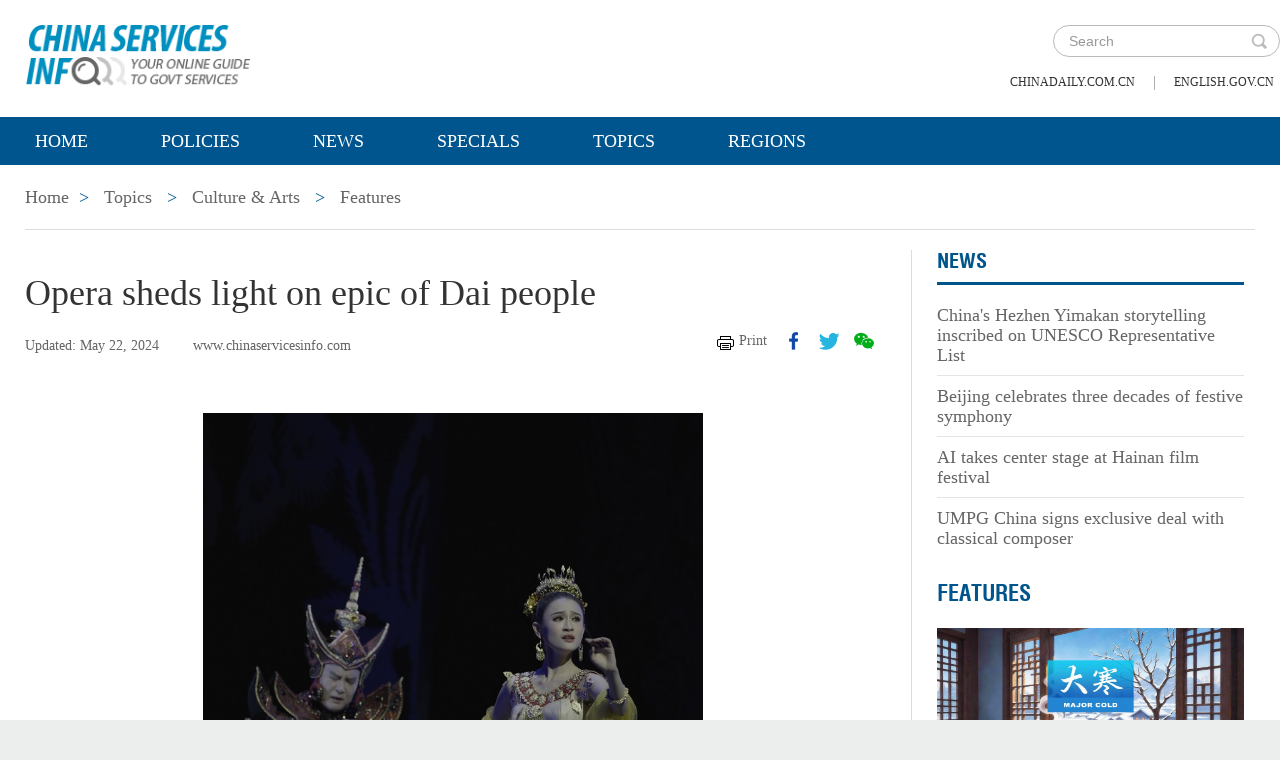

--- FILE ---
content_type: text/html;charset=UTF-8
request_url: https://www.chinaservicesinfo.com/s/202405/22/WS664d8dda498ed2d7b7eae3ec/opera-sheds-light-on-epic-of-dai-people.html
body_size: 6957
content:
<!DOCTYPE html>

<html lang="en">
  <head>
    
    <meta charset="utf-8" />
  
      <meta http-equiv="Content-Type" content="text/html; charset=utf-8" />
      <meta name="viewport" content="width=device-width, initial-scale=1, maximum-scale=1, user-scalable=no" />
      
      
      
        
        <meta property="og:xi" content="0" />
        <meta property="og:title" content="Opera sheds light on epic of Dai people" />
        <meta property="og:recommend" content="0" />
        <meta property="og:url" content="https://www.chinaservicesinfo.com/s/202405/22/WS664d8dda498ed2d7b7eae3ec/opera-sheds-light-on-epic-of-dai-people.html" />
        <meta property="og:image" content="https://www.chinaservicesinfo.com/images/202405/22/664d8dda498ed2d78b2ec6e9.jpeg" />
        
        <meta name="twitter:card" content="summary_large_image" />
        <meta name="twitter:site" content="@www.chinaservicesinfo.com" />
        <meta name="twitter:title" content="Opera sheds light on epic of Dai people" />
        <meta name="twitter:description" content="The Dai ethnic Zhangha Opera Wushabaluo was recently staged in Kunming, capital of Yunnan province. Based on the epic of the same name, the production was created by the Xishuangbanna Dai Autonomous Prefecture Ethnic Culture Troupe. Zhangha Opera, rooted in the traditional Dai performance art Zhangha, features elements of Dai poetry, dance, music, and language, reflecting deep cultural ties with South and Southeast Asian countries." />
        
        
          
          
          
          <meta name="twitter:image:src" content="https://www.chinaservicesinfo.com/images/202405/22/664d8dda498ed2d78b2ec6e9.jpeg" />
          
          
          
          <meta name="twitter:image" content="https://www.chinaservicesinfo.com/images/202405/22/664d8dda498ed2d78b2ec6e9.jpeg" />
        
        
        
        
        <meta name="shareImg" content="//www.chinaservicesinfo.com/images/202405/22/664d8dda498ed2d78b2ec6e9.jpeg" />
        <meta name="msapplication-TileImage" content="https://img2.chinadaily.com.cn/static/common/img/sharelogo2.jpg" />
        <link rel="apple-touch-icon-precomposed" href="https://img2.chinadaily.com.cn/static/common/img/sharelogo2.jpg" />

        <meta name="articaltype" content="COMPO" />
        <meta name="filetype" content="1" />
        <meta name="publishedtype" content="1" />
        <meta name="pagetype" content="1" />
        <meta name="catalogs" content="5bee9cba498eefb3fe46d211" />
        <meta name="contentid" content="WS664d8dda498ed2d7b7eae3ec" />
        <meta name="publishdate" content="2024-05-22" />
        <meta name="editor" content="姗娜" />
        <meta name="author" content="姗娜" />
        <meta name="source" content="www.chinaservicesinfo.com" />

        <!--来源-->
        <meta name="webterren_speical" content="5" />
        <meta name="sourcetype" content="5" />
      
      
      
      
        <meta name="weixin:title" content="Opera sheds light on epic of Dai people" />
        <meta name="weixin:description" content="The Dai ethnic Zhangha Opera Wushabaluo was recently staged in Kunming, capital of Yunnan province. Based on the epic of the same name, the production was created by the Xishuangbanna Dai Autonomous Prefecture Ethnic Culture Troupe. Zhangha Opera, rooted in the traditional Dai performance art Zhangha, features elements of Dai poetry, dance, music, and language, reflecting deep cultural ties with South and Southeast Asian countries." />
        
          <meta name="weixin:img" content="https://www.chinaservicesinfo.com/images/202405/22/664d8dda498ed2d78b2ec6e9.jpeg" />
          
        
      
      
      
    
    
      <!-- Google Tag Manager -->
      <!-- Google tag (gtag.js) -->
      
      <script async="true" src="https://www.googletagmanager.com/gtag/js?id=G-W51D5VJL09"></script>
      <script>
        //<![CDATA[
        window.dataLayer = window.dataLayer || [];
        function gtag(){dataLayer.push(arguments);}
        gtag('js', new Date());

        gtag('config', 'G-W51D5VJL09');
        //]]>
      </script>
    
      <!-- End Google Tag Manager -->
      
      <script src="/static/common/js/jweixin-1.6.0.js"></script>
      
      
      
    
    
      
      
      <script type="text/javascript" src="/static/common/js/jquery.min.js"></script>
      <script type="text/javascript" src="/static/common/js/jquery-migrate.min.js"></script>
    
      <script type="text/javascript" src="/static/2019govt_topics/js/show.js"></script><!--导航-->
      <script type="text/javascript" src="/static/2019govt_topics/js/public.js"></script>
      <script type="text/javascript" src="/static/2019govt_topics/js/mobile.js"></script>
      <script type="text/javascript" src="/static/2019govt_topics/js/msg.js"></script><!--留言框-->
      <script type="text/javascript" src="/static/2019govt_topics/js/custom.modernizr.js"></script><!-- IE兼容 -->
      <link rel="stylesheet" type="text/css" href="/static/2019govt_topics/css/layout2.css" />
      <link rel="stylesheet" type="text/css" href="/static/2019govt_topics/css/newstyle.css" />
      <link rel="stylesheet" type="text/css" href="/static/2019govt_topics/css/header.css" />
      
      <link type="text/css" href="//www.chinaservicesinfo.com/static/common/css/share.css" rel="stylesheet" />
      <script type="text/javascript" src="//www.chinaservicesinfo.com/static/common/js/qrcode.js"></script>
    
      <script>
        /*<![CDATA[*/
        var baseStaticUrl='/static/2019govt_topics/';
        /*]]>*/
      </script>
    
    
      
    
    
      
        <title>Opera sheds light on epic of Dai people | www.chinaservicesinfo.com</title>
      
      
    
    <meta name="description" content="The Dai ethnic Zhangha Opera Wushabaluo was recently staged in Kunming, capital of Yunnan province. Based on the epic of the same name, the production was created by the Xishuangbanna Dai Autonomous Prefecture Ethnic Culture Troupe. Zhangha Opera, rooted in the traditional Dai performance art Zhangha, features elements of Dai poetry, dance, music, and language, reflecting deep cultural ties with South and Southeast Asian countries." />
    <meta name="keywords" content="Yunnan,Zhangha,Dai ethnic group" />
  </head>
  <body>
    <!--最上面的头部标题 begin-->
    
      
      <!-- Google Tag Manager (noscript) -->
      <noscript>
        <iframe src="https://www.googletagmanager.com/ns.html?id=GTM-NRJCJHC" height="0" width="0" style="display:none;visibility:hidden"></iframe>
      </noscript>
      <!-- End Google Tag Manager (noscript) -->
    
      <!--最上面的头部标题 begin-->
      <div class="topHead">
        <div class="mainT bwBt bwBt2">
          <div class="bwBt3">
            <h3><img alt="www.chinaservicesinfo.com" src="/static/2019govt_topics/img/p_logo1.png" /></h3>
          </div>
          <div class="wap_search wap_box" id="inp_submit"></div><!--search begin-->
          <div class="tlBox" id="t_search">
            <div class="search">
              <div class="back wap_box"><img alt="back" src="/static/2019govt_topics/img/back.png" /></div>
              <div class="sInner">
                <form id="top_search_form" target="_blank" action="//www.chinaservicesinfo.com/index/search/" method="GET">
                  <input type="text" name="keywords" class="inp_txt" placeholder="Search" />
                  <a href="javascript:;" class="inp_go" onclick="javaScript:$('#top_search_form').submit()"></a>
                </form>
              </div>
            </div>
            <span class="pc_box txt7_top"><a href="https://www.chinadaily.com.cn/" title="chinadaily.com.cn">chinadaily.com.cn</a><i>|</i><a href="https://english.gov.cn/" title="english.gov.cn">english.gov.cn</a></span>
          </div><!--search end-->
          <div class="clear"></div>
        </div>
      </div>
    
    <!--最上面的头部标题 end-->
    <!--navBox begin-->
    
      <!--navBox begin-->
      <div class="navBox index_nav">
        <a href="javascript:;" class="wap_box menuLink"></a>
        <div class="nav" id="mainNav">
          <div class="close2 wap_box"><a href="javascript:;"></a></div>
          <div class="clear"></div>
          <ul class="mainNav trans">
            <!-- 5c9450cc498e079e6801bb7b-->
            
              <li class="has-submenu"><a class="sub" title="Home" href="//www.chinaservicesinfo.com/index">Home</a></li>
            
            
              
                
              
              
                
                  <li class="has-submenu"><a class="sub" href="//www.chinaservicesinfo.com/index/policies" title="Policies">Policies</a></li>
                
              
              
                
                  <li class="has-submenu"><a class="sub" href="//www.chinaservicesinfo.com/index/news" title="News">News</a></li>
                
              
              
                
                  <li class="has-submenu"><a class="sub" href="//www.chinaservicesinfo.com/index/specials" title="Specials">Specials</a></li>
                
              
              
                
                  <li class="has-submenu"><a class="sub" href="//www.chinaservicesinfo.com/index/topics" title="Topics">Topics</a></li>
                
              
              
                
                  <li class="has-submenu"><a class="sub" href="//www.chinaservicesinfo.com/index/regions" title="Regions">Regions</a></li>
                
              
              
                
              
              
                
              
              
                
              
              
                
              
              
                
              
              
                
              
            
          </ul>
        </div>
      </div>
    
    <!--navBox end-->
    <!--bdy begin-->
    <div class="bdy">
      <div class="main">
        
      <div class="breadBar3 pc_box mb20">
        <a href="//www.chinaservicesinfo.com/index" title="Home">Home</a><b>&gt;</b>
        <a href="//www.chinaservicesinfo.com/index/topics" title="Topics">Topics</a>
        
        
          
          
        
        
          <b>&gt;</b>
          <a href="//www.chinaservicesinfo.com/topics/cultureandarts" title="Culture &amp; Arts">Culture &amp; Arts</a>
        
        
          <b>&gt;</b>
          <a href="//www.chinaservicesinfo.com/topics/cultureandarts/features" title="Features">Features</a>
        
      </div>
      <div class="breadBar4 wap_box mb20"><b>Features</b></div>
    
        <!--左侧内容区-->
        <div class="main_L">
          <div class="artCont">
            <h1 id="Title_e">Opera sheds light on epic of Dai people</h1>
            <div class="infoBar">
              <span class="floatLft">
                <b>Updated: May 22, 2024</b>
                
                <b>www.chinaservicesinfo.com</b>
              </span>
              <span class="floatRgt infoBox pc_box">
                <a href="javascript:Print()" class="infoBar_P" title="print">Print</a>
                
      <a style="cursor:pointer;" title="facebook" target="_blank" class="infoBar_F" href="https://www.facebook.com/sharer.php?title=Opera sheds light on epic of Dai people&amp;u=https://www.chinaservicesinfo.com/s/202405/22/WS664d8dda498ed2d7b7eae3ec/opera-sheds-light-on-epic-of-dai-people.html"></a>
      <a style="cursor:pointer;" title="twitter" target="_blank" class="infoBar_T" href="https://twitter.com/share?text=Opera sheds light on epic of Dai people&amp;url=https://www.chinaservicesinfo.com/s/202405/22/WS664d8dda498ed2d7b7eae3ec/opera-sheds-light-on-epic-of-dai-people.html"></a>
      <a style="cursor:pointer;" title="wechat" href="javascript:;" class="infoBar_W"></a>
      <div id="qrcode">
        <span>Share - WeChat<img src="//www.chinaservicesinfo.com/static/common/img/share-close.png" width="20px" height="20px" id="share-close" /></span>
        <div id="qrcodearea"></div>
      </div>
      <script>
        /*<![CDATA[*/
        var storyUrl = 'https://www.chinaservicesinfo.com/s/202405/22/WS664d8dda498ed2d7b7eae3ec/opera-sheds-light-on-epic-of-dai-people.html'
        var qrcode = new QRCode(document.getElementById("qrcodearea"), {
          text: storyUrl,
          width: 180,
          height: 180,
          colorDark : "#000000",
          colorLight : "#ffffff",
          correctLevel : QRCode.CorrectLevel.H
        });

        $('a.infoBar_W').on('click', function() {
          $('#qrcode').show();
        })

        $('#share-close').on('click', function() {
          $('#qrcode').hide();
        })
        /*]]>*/
      </script>
    
              </span>
              <div class="clear"></div>
            </div>
            <div id="iframeDiv">
              
      
      
    
            </div>
            
            <div class="artTxt"><figure class="image" style="display:table;"> 
 <img src="//www.chinaservicesinfo.com/images/202405/22/664d8dda498ed2d78b2ec6e0.jpeg" width="500" data-from="newsroom" data-mimetype="image/jpeg" id="img-664d8dda498ed2d78b2ec6e0"> 
 <figcaption style="display:table-caption;caption-side:bottom;">
   The Dai ethnic Zhangha drama 
  <em>Wushabaluo</em> is recently staged in Kunming, capital of Yunnan province. [Photos provided to chinaservicesinfo.com] 
 </figcaption> 
</figure> 
<p>The Dai ethnic Zhangha Opera <em>Wushabaluo</em> was recently staged in Kunming, capital of Yunnan province. Based on the epic of the same name, the production was created by the Xishuangbanna Dai Autonomous Prefecture Ethnic Culture Troupe. Zhangha Opera, rooted in the traditional Dai performance art Zhangha, features elements of Dai poetry, dance, music, and language, reflecting deep cultural ties with South and Southeast Asian countries.</p> 
</div>
            <div class="page">
              
              
                <a class="cur" href="javascript:;" title="page 1">1</a>
                
              
              
                
                <a href="//www.chinaservicesinfo.com/s/202405/22/WS664d8dda498ed2d7b7eae3ec/opera-sheds-light-on-epic-of-dai-people_2.html" title="page 2">2</a>
              
              
                
                <a href="//www.chinaservicesinfo.com/s/202405/22/WS664d8dda498ed2d7b7eae3ec/opera-sheds-light-on-epic-of-dai-people_3.html" title="page 3">3</a>
              
              
                
                <a href="//www.chinaservicesinfo.com/s/202405/22/WS664d8dda498ed2d7b7eae3ec/opera-sheds-light-on-epic-of-dai-people_4.html" title="page 4">4</a>
              
              <a title="next page" href="//www.chinaservicesinfo.com/s/202405/22/WS664d8dda498ed2d7b7eae3ec/opera-sheds-light-on-epic-of-dai-people_2.html">&gt;</a>
            </div>
            <!--related sotries-->
            
      <div class="li_box8">
        <h3>Related stories</h3>
        <ul class="p_cont">
          
            <li><a href="//www.chinaservicesinfo.com/s/202207/19/WS62d67e97498ea2749279de8d/zhangha-of-the-dai-ethnic-group.html" title="Zhangha of the Dai ethnic group">Zhangha of the Dai ethnic group</a></li>
          
          
            <li><a href="//www.chinaservicesinfo.com/s/202405/09/WS663c6f16498ed2d7b7ead3f5/dance-event-kicks-off-in-yunnan.html" title="Dance event kicks off in Yunnan">Dance event kicks off in Yunnan</a></li>
          
          
            <li><a href="//www.chinaservicesinfo.com/s/202404/30/WS66309618498ed2d7b7eacd29/autumnal-landscapes-in-yunnans-mouding-county.html" title="Autumnal landscapes in Yunnan’s Mouding county">Autumnal landscapes in Yunnan’s Mouding county</a></li>
          
          
            <li><a href="//www.chinaservicesinfo.com/s/202405/07/WS6639c3ad498ed2d7b7ead0b5/the-first-yunnan-folk-dance-competition-shines-in-kunming.html" title="The first Yunnan Folk Dance Competition shines in Kunming">The first Yunnan Folk Dance Competition shines in Kunming</a></li>
          
        </ul>
      </div>
    
          </div>
        </div>
        <!--右侧推荐区-->
        <div class="main_R2 pt0">
          
          
          
            
      
        
        
      
        
          
            
            
            
            
            
              <div class="sce_r">
                <dl>
                  <dt><a href="//www.chinaservicesinfo.com/topics/cultureandarts/news" title="News">News</a></dt>
                  
                    
                      
                      
                        <dd><a href="//www.chinaservicesinfo.com/s/202512/12/WS693b6dd5498e23165e06bb32/chinas-hezhen-yimakan-storytelling-inscribed-on-unesco-representative-list.html" title="China&#39;s Hezhen Yimakan storytelling inscribed on UNESCO Representative List">China&#39;s Hezhen Yimakan storytelling inscribed on UNESCO Representative List</a></dd>
                      
                    
                    
                      
                      
                        <dd><a href="//www.chinaservicesinfo.com/s/202512/12/WS693b6d5e498e368550338cc3/beijing-celebrates-three-decades-of-festive-symphony.html" title="Beijing celebrates three decades of festive symphony">Beijing celebrates three decades of festive symphony</a></dd>
                      
                    
                    
                      
                      
                        <dd><a href="//www.chinaservicesinfo.com/s/202512/11/WS693a203b498e368550338bba/ai-takes-center-stage-at-hainan-film-festival.html" title="AI takes center stage at Hainan film festival">AI takes center stage at Hainan film festival</a></dd>
                      
                    
                    
                      
                        <dd class="brm0"><a href="//www.chinaservicesinfo.com/s/202512/11/WS693a1fce498e368550338ba2/umpg-china-signs-exclusive-deal-with-classical-composer.html" title="UMPG China signs exclusive deal with classical composer">UMPG China signs exclusive deal with classical composer</a></dd>
                      
                      
                    
                  
                </dl>
              </div>
            
            
            
          
        
        
      
    
      
    
            
      
        
        
      
        
          
            
            
              
                
                  <h3 class="mb0 bt4"><a href="//www.chinaservicesinfo.com/topics/cultureandarts/features" title="Features">Features</a></h3>
                  <div class="li_box4">
                    <ul>
                      
                        
                        
                          <div class="imgBox">
                            <a href="//www.chinaservicesinfo.com/s/202601/20/WS696ed60f498e23165e06ce16/major-cold-final-chapter.html" title="Major Cold: Final chapter">
                              <img width="250" height="173" src="//www.chinaservicesinfo.com/images/202601/20/696ee113498e3685b2908f44.jpeg" alt="Major Cold: Final chapter" />
                            </a>
                            <span class="imgTxt">
                              Solar Terms
                              <a href="//www.chinaservicesinfo.com/s/202601/20/WS696ed60f498e23165e06ce16/major-cold-final-chapter.html" title="Major Cold: Final chapter">Major Cold: Final chapter</a>
                            </span>
                          </div>
                        
                      
                      
                        
                        
                          <div class="imgBox">
                            <a href="//www.chinaservicesinfo.com/s/202601/05/WS695b1aee498e23165e06c644/minor-cold-winter-digs-in.html" title="Minor Cold: Winter digs in">
                              <img width="250" height="173" src="//www.chinaservicesinfo.com/images/202601/05/695b1aee498e2316535aed39.jpeg" alt="Minor Cold: Winter digs in" />
                            </a>
                            <span class="imgTxt">
                              Solar Terms
                              <a href="//www.chinaservicesinfo.com/s/202601/05/WS695b1aee498e23165e06c644/minor-cold-winter-digs-in.html" title="Minor Cold: Winter digs in">Minor Cold: Winter digs in</a>
                            </span>
                          </div>
                        
                      
                    </ul>
                  </div>
                
              
            
            
            
            
            
            
          
        
        
      
    
      
    
          
          
          
      <div class="message">
        <h3><a href="javascript:leaveMessage();">LEAVE YOUR MESSAGE</a></h3>
        <form onSubmit="return messgaeSubmit();">
          <textarea id="message" name="leave-message" cols="" rows="" placeholder="Please leave a message..."></textarea>
          <p id="messageFalse" class="eMailFalse"></p>
          <h4>*Your E-mail Address</h4>
          <input id="memail" name="" type="text" class="txt" />
          <p id="eMailFalse" class="eMailFalse"></p>
          <input name="提交" type="submit" class="btn" id="submMsg" value="Submit" />
          <div class="clear"></div>
          <p style="display: none;" id="tips" class="tips"></p>
        </form>
        <script>
          /*<![CDATA[*/
          //点击自动聚焦到留言框处
          function leaveMessage() {
            $('[name="leave-message"]').focus();
          }
          /*]]>*/
        </script>
      </div>
    
        </div>
        <div class="clear"></div>
      </div>
      <!--版权信息版块 -->
      
      <div class="mainB">
        <p>Copyright©2026 China Daily. All rights reserved. </p>
        <p><a id="beian" href="https://beian.miit.gov.cn" target="_blank" title="京ICP备13028878号-6">京ICP备13028878号-6</a></p>
        <p>
          <img alt="京公网安备 11010502032503号" src="/static/2019govt_topics/img/ghs.png" />
          <a id="wangan" href="https://www.beian.gov.cn/portal/registerSystemInfo?recordcode=11010502032503" style="text-decortation:none;" title="京公网安备 11010502032503号" target="_blank" shape="rect">
            京公网安备 11010502032503号
          </a>
        </p>
      </div>
      
      <!-- cnzz -->
      <div style="display: none;">
        <script src="https://s5.cnzz.com/z_stat.php?id=1275760822&amp;web_id=1275760822" type="text/javascript"></script>
        <script type="text/javascript" src="https://v1.cnzz.com/z_stat.php?id=1280817894&amp;web_id=1280817894"></script>
      </div>

      <!-- 天润统计代码 -->
      <div style="display:none">
        <script type="text/javascript">
          //<![CDATA[
          document.write(unescape("%3Cscript src='//cl2.webterren.com/webdig.js?z=16' type='text/javascript'%3E%3C/script%3E"));
          //]]>
        </script>
        <script type="text/javascript">
          //<![CDATA[
          wd_paramtracker("_wdxid=000000000000000000000000000000000000000000")
          //]]>
        </script>
      </div>

      <script src="https://xd.cdurl.cn/xdsens/autotrack.js" type="text/javascript" data-config="{'host':'//xd.cdurl.cn/receiver', 'project':'govt','token':'dff102cb511b49ef9b90758376b12afb'}"></script>

      
      
      <script type="text/javascript">
        //<![CDATA[
        $(document).ready(function () {
          var url = location.href.split('#')[0],
              title = document.title || '',
              metaDsc = document.querySelector('meta[name="description"]'),
              description = metaDsc ? metaDsc.content || '' : '',
              shareImg = document.querySelector('meta[name="shareImg"]'),
              shareImgUrl = shareImg ? shareImg.content || '' : getDefaultShareImg();

          // 支持weixin:前缀的meta标签
          var weixinTitle = document.querySelector('meta[name="weixin:title"]'),
              weixinDesc = document.querySelector('meta[name="weixin:description"]'),
              weixinImg = document.querySelector('meta[name="weixin:img"]');

          if (weixinTitle && weixinTitle.content) title = weixinTitle.content;
          if (weixinDesc && weixinDesc.content) description = weixinDesc.content;
          if (weixinImg && weixinImg.content) shareImgUrl = weixinImg.content;

          function is_weixin(){
            var ua = navigator.userAgent.toLowerCase();
            if(ua.match(/MicroMessenger/i)=="micromessenger") {
              return true;
            } else {
              return false;
            }
          }

          function getDefaultShareImg() {
            if (location.host == 'wenchuang.chinadaily.com.cn') {
              return 'https://wenchuang.chinadaily.com.cn/static/common/img/cdwxshare.png';
            }
            return 'https://www.chinaservicesinfo.com/static/common/img/govtshare.png';
          }

          /*if(is_weixin()){
          }*/
          $.post('https://share.cdurl.cn/wxshare/api/wxinit', {url:url}, function(data){
            wx.config({
              debug: false,
              appId: data.appid,
              timestamp: data.timestamp,
              nonceStr: data.noncestr,
              signature: data.sign,
              jsApiList: [
                'onMenuShareAppMessage', // 分享给朋友
                'onMenuShareTimeline', // 分享到朋友圈
              ],
            })
            wx.ready(function(){
              var shareData = {
                title: title,
                desc: description,
                link: url,
                imgUrl: shareImgUrl,
              };

              // 设置分享给朋友
              wx.onMenuShareAppMessage(shareData);

              // 设置分享到朋友圈
              wx.onMenuShareTimeline({
                title: title,
                link: url,
                imgUrl: shareImgUrl,
              });
            });
            wx.error(function(res){
              console.log("微信验证失败!");
            });
          });
        });
        //]]>
      </script>
    
      <script type="text/javascript" src="/static/common/js/beian.js"></script>
    
    
      <!--版权信息版块end-->
    </div>
    <script>
      $(function(){
        setFrameHeight();
        function setFrameHeight(){
          if($("#iframeDiv iframe").length > 0){
            $('#iframeDiv').css('margin-top', '40px');
            $("#iframeDiv iframe").css("height", $("#iframeDiv iframe").css("width").substring(0, $("#iframeDiv iframe").css("width").length -2) * 0.5625 + "px");
          }
        }
        $(window).resize(function(){
          setFrameHeight();
        });
      })
    </script>
    <script type="text/javascript" src="/static/common/js/govtVideo.js"></script>
    
    <!--bdy end-->
  </body>
</html>